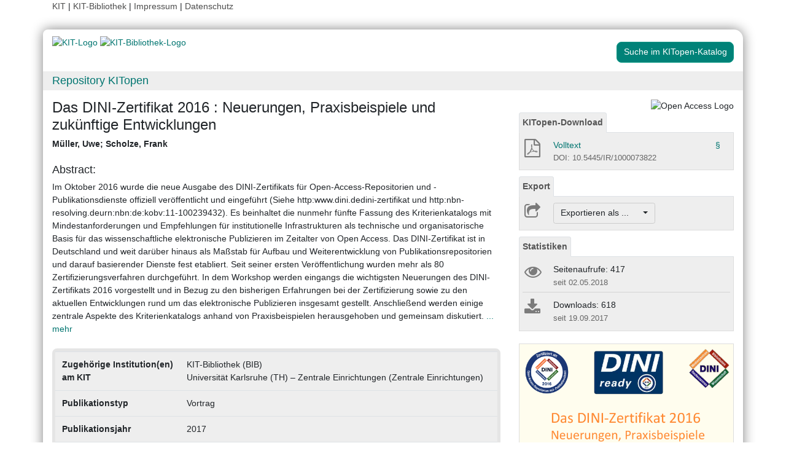

--- FILE ---
content_type: text/html; charset=UTF-8
request_url: https://publikationen.bibliothek.kit.edu/1000073822
body_size: 7996
content:
<!doctype html>
<html lang="de" style="font-size:14px;">
<head>
    <!-- Required meta tags -->
    <meta charset="utf-8">
    <meta name="viewport" content="width=device-width, initial-scale=1, shrink-to-fit=no">

    <!-- Bootstrap CSS -->
    <link rel="stylesheet" type="text/css" href="https://dbkit.bibliothek.kit.edu/css/bootstrap4.min.css"/>
    <!-- Font Awesome CSS -->
    <link rel="stylesheet" type="text/css" href="https://dbkit.bibliothek.kit.edu/css/font-awesome.min.css"/>
    <!-- kitopen css -->
    <link rel="stylesheet" type="text/css" href="https://dbkit.bibliothek.kit.edu/vv/css/kitopen.css"/>

    <title>Das DINI-Zertifikat 2016 : Neuerungen, Praxisbeispiele und zuk...</title>


        
                            <meta name="citation_title"
                                      content="Das DINI-Zertifikat 2016 : Neuerungen, Praxisbeispiele und zukünftige Entwicklungen">
                    <meta name="DC.title"
                                      content="Das DINI-Zertifikat 2016 : Neuerungen, Praxisbeispiele und zukünftige Entwicklungen">
                    <meta name="title"
                                            property="og:title"
                                      content="Das DINI-Zertifikat 2016 : Neuerungen, Praxisbeispiele und zukünftige Entwicklungen">
                    <meta name="citation_publication_date"
                                      content="2017">
                    <meta name="DC.issued"
                                      content="2017">
                    <meta name="publish_date"
                                            property="og:publish_date"
                                      content="2017">
                    <meta name="author"
                                      content="M&uuml;ller, Uwe">
                    <meta name="DC.Creator"
                                      content="M&uuml;ller, Uwe">
                    <meta name="citation_author"
                                      content="M&uuml;ller, Uwe">
                    <meta name="author"
                                      content="Scholze, Frank">
                    <meta name="DC.Creator"
                                      content="Scholze, Frank">
                    <meta name="citation_author"
                                      content="Scholze, Frank">
                    <meta name="citation_conference_title"
                                      content="106. Deutscher Bibliothekartag (2017), Frankfurt am Main, Deutschland, 30.05.2017 – 02.06.2017">
                    <meta name="DC.relation.ispartof"
                                      content="106. Deutscher Bibliothekartag (2017), Frankfurt am Main, Deutschland, 30.05.2017 – 02.06.2017">
                    <meta name="citation_abstract"
                                      content="Im Oktober 2016 wurde die neue Ausgabe des DINI-Zertifikats für Open-Access-Repositorien und -Publikationsdienste offiziell veröffentlicht und eingeführt (Siehe http:www.dini.dedini-zertifikat und http:nbn-resolving.deurn:nbn:de:kobv:11-100239432). Es beinhaltet die nunmehr fünfte Fassung des Kriterienkatalogs mit Mindestanforderungen und Empfehlungen für institutionelle Infrastrukturen als technische und organisatorische Basis für das wissenschaftliche elektronische Publizieren im Zeitalter von Open Access. Das DINI-Zertifikat ist in Deutschland und weit darüber hinaus als Maßstab für Aufbau und Weiterentwicklung von Publikationsrepositorien und darauf basierender Dienste fest etabliert. Seit seiner ersten Veröffentlichung wurden mehr als 80 Zertifizierungsverfahren durchgeführt. In dem Workshop werden eingangs die wichtigsten Neuerungen des DINI-Zertifikats 2016 vorgestellt und in Bezug zu den bisherigen Erfahrungen bei der Zertifizierung sowie zu den aktuellen Entwicklungen rund um das elektronische Publizieren insgesamt gestellt. Anschließend werden einige zentrale Aspekte des Kriterienkatalogs anhand von Praxisbeispielen herausgehoben und gemeinsam diskutiert. Dazu zählt vor allem das Themenfeld Normdaten und kontrollierte Vokabulare, das auch im DINI-Zertifikat verstärkt an Bedeutung gewinnt, sowie der Umgang mit veränderten Dokumenten bzw. unterschiedlichen Versionen von Publikationen. In diesem Zusammenhang wird auch die Rolle von Hosting-Anbietern als Dienstleister für den Betrieb von Repositorien und Publikationsdiensten beleuchtet, denen seit der Einführung des neuen DINI-Ready-Mechanismus zur Vereinfachung von Beantragungs- und Begutachtungsvorgängen ein besonderes Augenmerk gilt. Den Abschluss des Workshops bildet ein kurzer Ausblick, in dem es um die zukünftige Entwicklung des DINI-Zertifikats gehen soll.">
                    <meta name="DC.description"
                                      content="Im Oktober 2016 wurde die neue Ausgabe des DINI-Zertifikats für Open-Access-Repositorien und -Publikationsdienste offiziell veröffentlicht und eingeführt (Siehe http:www.dini.dedini-zertifikat und http:nbn-resolving.deurn:nbn:de:kobv:11-100239432). Es beinhaltet die nunmehr fünfte Fassung des Kriterienkatalogs mit Mindestanforderungen und Empfehlungen für institutionelle Infrastrukturen als technische und organisatorische Basis für das wissenschaftliche elektronische Publizieren im Zeitalter von Open Access. Das DINI-Zertifikat ist in Deutschland und weit darüber hinaus als Maßstab für Aufbau und Weiterentwicklung von Publikationsrepositorien und darauf basierender Dienste fest etabliert. Seit seiner ersten Veröffentlichung wurden mehr als 80 Zertifizierungsverfahren durchgeführt. In dem Workshop werden eingangs die wichtigsten Neuerungen des DINI-Zertifikats 2016 vorgestellt und in Bezug zu den bisherigen Erfahrungen bei der Zertifizierung sowie zu den aktuellen Entwicklungen rund um das elektronische Publizieren insgesamt gestellt. Anschließend werden einige zentrale Aspekte des Kriterienkatalogs anhand von Praxisbeispielen herausgehoben und gemeinsam diskutiert. Dazu zählt vor allem das Themenfeld Normdaten und kontrollierte Vokabulare, das auch im DINI-Zertifikat verstärkt an Bedeutung gewinnt, sowie der Umgang mit veränderten Dokumenten bzw. unterschiedlichen Versionen von Publikationen. In diesem Zusammenhang wird auch die Rolle von Hosting-Anbietern als Dienstleister für den Betrieb von Repositorien und Publikationsdiensten beleuchtet, denen seit der Einführung des neuen DINI-Ready-Mechanismus zur Vereinfachung von Beantragungs- und Begutachtungsvorgängen ein besonderes Augenmerk gilt. Den Abschluss des Workshops bildet ein kurzer Ausblick, in dem es um die zukünftige Entwicklung des DINI-Zertifikats gehen soll.">
                    <meta name="description"
                                            property="og:description"
                                      content="Im Oktober 2016 wurde die neue Ausgabe des DINI-Zertifikats für Open-Access-Repositorien und -Publikationsdienste offiziell veröffentlicht und eingeführt (Sieh">
                    <meta name="citation_pdf_url"
                                      content="https://publikationen.bibliothek.kit.edu/1000073822/4347539">
                    <meta name="DC.identifier"
                                      content="https://publikationen.bibliothek.kit.edu/1000073822/4347539">
            

    <meta property="og:type" content="website"/>
    <meta property="fb:app_id" content="2263202380408891"/>

        <meta property="og:url" content="https://publikationen.bibliothek.kit.edu/1000073822"/>
            <meta property="og:logo" content="https://dbkit.bibliothek.kit.edu/vv/img/kitlogo.svg"/>
                        <meta property="og:image" content="https://dbkit.bibliothek.kit.edu/api/v1/vv_veroeff/anonymous/record/get_attribute?attribute=cover&record_id=238220.105&locale=de"/>
    

        
</head>

<body>

<div class="container" style="padding-bottom:20px">
    <div class="float-end">
        <a class="navlinks" href="https://kit.edu/" target="_blank" rel="noopener">KIT</a> |
        <a class="navlinks" href="https://www.bibliothek.kit.edu/" target="_blank" rel="noopener">KIT-Bibliothek </a> |
        <a class="navlinks" href="https://www.bibliothek.kit.edu/76.php" target="_blank" rel="noopener">Impressum</a> |
        <a class="navlinks" href="https://www.bibliothek.kit.edu/datenschutz.php" target="_blank" rel="noopener">Datenschutz</a>
    </div>
</div>

<div class="container"
     style="border-radius: 8px 15px 8px 15px; margin-top:0.5em;margin-bottom:5px;padding-bottom:10px;padding-top:10px;box-shadow: 0px 0px 20px grey;">


    <div class="row">

        <div class="col-12 col-md-9">
            <a href="https://www.kit.edu" target="_blank" rel="noopener">
                                    <img alt="KIT-Logo" src="https://dbkit.bibliothek.kit.edu/vv/img/kitlogo.svg" class="kitlogo" width="200" height="92" >
                            </a>
            <a href="https://www.bibliothek.kit.edu"
               target="_blank"
               rel="noopener"
            >
                <img alt="KIT-Bibliothek-Logo"
                     src="https://dbkit.bibliothek.kit.edu/vv/img/kitbib_header.png"
                     class="kitbiblogo"
                     style="overflow:hidden"
                     height="94px"
                     width="396"
                >

            </a>
        </div>


        <div class="col-12 text-center col-md-3">
                                        <a href="https://publikationen.bibliothek.kit.edu/#&recordid=KITSRCE1000073822" target="_blank" rel="nofollow noopener"
                   class="btn kitopenSearchButton"
                   style="background-color: rgb(0,130,120); color: #FFFFFF; border-color: #009682; border-radius: 8px;">
                    Suche im KITopen-Katalog
                </a>
            
        </div>
    </div>


        <div class="row">
        <div class="col-12 frameHeading">
            <h4 style="font-size:18px;margin-top:5px;margin-bottom:5px">
                <a href="//www.bibliothek.kit.edu/kitopen.php" rel="noopener"
                      style="vertical-align: middle;margin-left:15px">Repository KITopen</a>
            </h4>
        </div>
    </div>


        

<script src="https://dbkit.bibliothek.kit.edu/js/jquery.min.js"></script>
<script src="https://dbkit.bibliothek.kit.edu/js/popper.min.js"></script>
<script src="https://dbkit.bibliothek.kit.edu/js/bootstrap4.min.js"></script>
<script src="https://dbkit.bibliothek.kit.edu/vv/js/landingpage.js"></script>


<link rel="stylesheet" type="text/css" href="https://dbkit.bibliothek.kit.edu/vv/css/landingpage.css"/>


<div class="row">


    <div class="col-12 col-lg-8">
        <h1 id="landingpagetitle" class="latex">Das DINI-Zertifikat 2016 : Neuerungen, Praxisbeispiele und zukünftige Entwicklungen</h1>
        <div id="KIT_KITopen_allauthors"  
                            onclick="
                            let elemToShow = document.getElementById('KIT_KITopen_additionalauthors');
                            let points = document.getElementById('KIT_KITopen_authors_points');
                            if (!elemToShow) {return true;}
                            if(elemToShow.style.display === 'none'){
                                elemToShow.style.display='';
                                points.style.display='none';
                            } else{ 
                                elemToShow.style.display = 'none';
                                points.style.display = '';
                            }"
                            class="KIT_KITopen_authors"><span style="white-space: nowrap;">M&uuml;ller, Uwe</span>; <span style="white-space: nowrap;">Scholze, Frank</span><BR><span style="font-size:smaller;font-style:normal;font-weight: normal;"></span></div>
        <br>

                
                
        <section class="abstract" id="landingpageabstract">
                            <h2 style="font-size: 1.25rem;">Abstract:</h2>
                <div class="latex"><div id="KIT_KITopen_abstract"  onclick="$('#KIT_KITopen_abstract_points').toggle();$('#KIT_KITopen_abstract_additional').toggle()" class="">Im Oktober 2016 wurde die neue Ausgabe des DINI-Zertifikats für Open-Access-Repositorien und -Publikationsdienste offiziell veröffentlicht und eingeführt (Siehe http:www.dini.dedini-zertifikat und http:nbn-resolving.deurn:nbn:de:kobv:11-100239432). Es beinhaltet die nunmehr fünfte Fassung des Kriterienkatalogs mit Mindestanforderungen und Empfehlungen für institutionelle Infrastrukturen als technische und organisatorische Basis für das wissenschaftliche elektronische Publizieren im Zeitalter von Open Access. Das DINI-Zertifikat ist in Deutschland und weit darüber hinaus als Maßstab für Aufbau und Weiterentwicklung von Publikationsrepositorien und darauf basierender Dienste fest etabliert. Seit seiner ersten Veröffentlichung wurden mehr als 80 Zertifizierungsverfahren durchgeführt. In dem Workshop werden eingangs die wichtigsten Neuerungen des DINI-Zertifikats 2016 vorgestellt und in Bezug zu den bisherigen Erfahrungen bei der Zertifizierung sowie zu den aktuellen Entwicklungen rund um das elektronische Publizieren insgesamt gestellt. Anschließend werden einige zentrale Aspekte des Kriterienkatalogs anhand von Praxisbeispielen herausgehoben und gemeinsam diskutiert. <span id="KIT_KITopen_abstract_points" >    <span class="kit_link_on_white_background">... mehr</span></span><span id="KIT_KITopen_abstract_additional" style="display: none;" >Dazu zählt vor allem das Themenfeld Normdaten und kontrollierte Vokabulare, das auch im DINI-Zertifikat verstärkt an Bedeutung gewinnt, sowie der Umgang mit veränderten Dokumenten bzw. unterschiedlichen Versionen von Publikationen. In diesem Zusammenhang wird auch die Rolle von Hosting-Anbietern als Dienstleister für den Betrieb von Repositorien und Publikationsdiensten beleuchtet, denen seit der Einführung des neuen DINI-Ready-Mechanismus zur Vereinfachung von Beantragungs- und Begutachtungsvorgängen ein besonderes Augenmerk gilt. Den Abschluss des Workshops bildet ein kurzer Ausblick, in dem es um die zukünftige Entwicklung des DINI-Zertifikats gehen soll.</span></div></div>

                                                                <br>
                    </section>

                <div id="KITopenButtonView-default" class="">
            <div id="KITopenButtonView">
                <!-- Button View Styling (for Primo and Landingpage) -->
<link rel="stylesheet" type="text/css" href="https://dbkit.bibliothek.kit.edu/vv/css/buttonview.css"/>



<script>
    function redirectURL(url) {
        window.open(url, '_blank');
    };

    function downloadOaDoi() {

        
        var url = "";
        var id = "1000073822";
        
        //try ajax download:
        //beware, the call must be async:false, because firefox has a different behavior for window.open in async-calls
        $.ajax({
            type: 'GET',
            url: url,
            dataType: 'jsonp',
            timeout: 6000,
            async: false,
            success: function (data) {
                //check if everything went fine

                if (typeof (data) === 'object' && data.hasOwnProperty('pdf_url')) {

                    //when the data url is present redirect the user there
                    if (data.pdf_url !== null) {
                        // manipulate download link
                        window.location = data.pdf_url;
                    }
                    // if the pdf url is null there was likely an error
                    else {
                        alert('Es ist im Moment keine Open Access Version verfügbar. Bitte benutzen Sie stattdessen den Link zur "Originalveröffentlichung".');
                    }

                } else {
                    //show error
                    alert('Fehler beim holen der URL. Bitte versuchen Sie es später noch einmal oder benutzen Sie stattdessen den Link zur "Originalveröffentlichung".');
                }
            },
            error: function (data) {
                alert('Fehler beim Zugriff auf den oaDoi Service. Bitte versuchen Sie es später noch einmal');
                //show local error
            },
            //  jsonp: 'jsonp',
            data: {
                id: id,
            }

        });
    };

    function openShareOnMastodonForm() {
        $("#mastodon-instance-input").on("input", function() {
            $("#mastodon-instance-selection a").attr("href", "https://" + encodeURIComponent($(this).val()) + "/share?text=" + document.querySelector("#share-on-mastodon").getAttribute('data-link-text'))
        })
        $("#mastodon-instance-selection").show();
        $("#mastodon-instance-input").trigger("input").select();
    };

</script>


<!-- open access logo (first row) -->
<div style="float:right" id="buttons_oa_logo">
            <img alt="Open Access Logo" src="https://dbkit.bibliothek.kit.edu/vv/img/oa_logo_plos_transparent.svg" height="40" width="100">
    </div>
<br style="clear:both" id="buttons_oa_logo_empty_line"/>



        <div id="kitopen-download-panel" class="buttonTabPanel">


        <div class="panel-heading">
            <ul class="nav nav-tabs">
                <li class="nav-item"><a href="#" data-toggle="tab" class="nav-link active">KITopen-Download</a></li>
            </ul>
        </div>

        <div class="container landingpage-panel-body">


            <div class="landingpage-panel-entry">

                <div class="row">
                    <div class="col-2 iconcolumn">


                                                <a
                                                                                                            href="https://publikationen.bibliothek.kit.edu/1000073822/4347539"
                                        title="PDF Download"
                                    
                                    class="downloadTextLink"
                                                        >

                            <i class="fa fa-file-pdf-o" aria-hidden="true"
                               style="color: #7b7b7b;font-size:30px;height:30px;padding-left:3px;"></i>

                                                    </a>
                    </div>
                    <div class="col-10">
                        <a
                                                                                                            href="https://publikationen.bibliothek.kit.edu/1000073822/4347539"
                                    
                                    class="downloadTextLink"


                                

                        >
                            Volltext
                                                                                                                                    </a>
                        
                                                                                                                                                                                                <a href="#" class="with-popover default-popover" data-toggle="popover"
                               data-content="<a href=https://creativecommons.org/licenses/by/3.0/de/ target='_blank'>Creative Commons Namensnennung 3.0 Deutschland</a>"
                               data-placement="top" data-original-title="Lizenzinformation"
                               style="z-index:10;float:right;padding-right:5px;cursor:help">
                                §
                            </a>
                        
                        <br>
                                                    <div class="small_darkgrey_on_lightgrey" style="font-size:small">
                                DOI: 10.5445/IR/1000073822
                            </div>
                                                
                    </div>
                </div>

            </div> <!-- end of panel entry -->


        </div> <!-- panel body -->
    </div>
 
 



 





<div class="buttonTabPanel">


    <div class="panel-heading">
        <ul class="nav nav-tabs">
            <li class="nav-item"><a href="#" data-toggle="tab" class="nav-link active">Export</a></li>
        </ul>
    </div>

    <div class="container landingpage-panel-body" style="">


        <div class="landingpage-panel-entry">
            <div class="row">
                <div class="col-2 iconcolumn">
                    <i class="fa fa-share-square-o KITopen_buttonview_defaultIcon" aria-hidden="true"></i>
                </div>
                <div class="col-10">

                    
                    <div class="dropdown">
                        <button class="btn dropdown-toggle" style="background-color:#eee;border-color: #ccc"
                                type="button"
                                id="dropdownMenu1" data-toggle="dropdown" aria-haspopup="true" aria-expanded="false">
                            Exportieren als ...&nbsp;&nbsp;&nbsp;&nbsp;
                            <span class="caret"></span>
                        </button>
                        <div class="dropdown-menu" aria-labelledby="dropdownMenu1" style="height:auto">
                            <a class="dropdown-item"
                               href="https://publikationen.bibliothek.kit.edu/publikationslisten/get.php?id=1000073822&format=bibtex">BibTeX
                                (UTF-8)</a>
                            <a class="dropdown-item"
                               href="https://publikationen.bibliothek.kit.edu/publikationslisten/get.php?id=1000073822&format=bibtex_ascii">BibTeX
                                (ASCII)</a>
                            <a class="dropdown-item"
                               href="https://publikationen.bibliothek.kit.edu/publikationslisten/get.php?id=1000073822&format=endnote_refer">EndNote/Refer
                                (.enw)</a>
                            <a class="dropdown-item"
                               href="https://publikationen.bibliothek.kit.edu/publikationslisten/get.php?id=1000073822&format=ris">RIS</a>
                            <a class="dropdown-item"
                               href="https://publikationen.bibliothek.kit.edu/publikationslisten/get.php?id=1000073822&format=csl_json">CSL-JSON</a>
                            <a class="dropdown-item"
                               href="https://publikationen.bibliothek.kit.edu/publikationslisten/get.php?id=1000073822&format=isi">ISI</a>
                        </div>
                    </div>
                </div>
            </div>
        </div>
    </div> </div> 





<div id="kit-statistics-panel" class="buttonTabPanel" style="display:none">


    <div class="panel-heading">
        <ul class="nav nav-tabs">
            <li class="nav-item"><a href="#" data-toggle="tab" class="nav-link active">Statistiken</a></li>
        </ul>
    </div>

    <div id="kit-statistics-panel-container" class="container-fluid landingpage-panel-body">


        
                            <script>
                if (document.getElementById("kit-statistics-panel")) {
                    document.getElementById("kit-statistics-panel").style.display = "block";
                }
                if (document.getElementById("kit-pageViews-row")) {
                    document.getElementById("kit-pageViews-row").style.display = "block";
                }
            </script>
            <div id="kit-pageViews-row" class="landingpage-panel-entry">
                <div class="row">
                    <div class="col-2 iconcolumn">
                        <i class="fa fa-eye KITopen_buttonview_defaultIcon" aria-hidden="true"></i>
                    </div>
                    <div class="col-10">
                        Seitenaufrufe: 417
                                                    <br>
                            <span class="small_darkgrey_on_lightgrey"> seit 02.05.2018 </span>
                                            </div>
                </div>

            </div>
        
                            <script>

                if (document.getElementById("kit-statistics-panel")) {
                    document.getElementById("kit-statistics-panel").style.display = "block";
                }
                if (document.getElementById("kit-downloads-row")) {
                    document.getElementById("kit-downloads-row").style.display = "block";
                }
            </script>
            <div id="kit-downloads-row" class="landingpage-panel-entry">
                <div class="row">
                    <div class="col-2 iconcolumn">
                        <i class="fa fa-download KITopen_buttonview_defaultIcon" aria-hidden="true"></i>
                    </div>
                    <div class="col-10">
                        Downloads: 618
                                                    <br>
                            <span class="small_darkgrey_on_lightgrey"> seit 19.09.2017 </span>
                                            </div>
                </div>

            </div>
        

    </div> </div> 



    


<div id="kit-coverimage-panel" class="buttonTabPanel"
     style="display:block;text-align: center;padding-top:10px;">


            <img id="KITopenCoverImage" alt="Cover der Publikation"  src="https://dbkit.bibliothek.kit.edu/api/v1/vv_veroeff/anonymous/record/get_attribute?attribute=cover&record_id=238220.105&locale=de" width="350" class="landingpageCoverImage" >
    
    

</div> 

<div class="buttonTabPanel landingpageSharePanel" style="padding-top:10px;text-decoration:none">

    <a href="mailto:?subject=Das%20DINI-Zertifikat%202016%20%3A%20Neuerungen%2C%20Praxisbeispiele%20und%20zuk%C3%BCnftige%20Entwicklungen&body=https%3A%2F%2Fpublikationen.bibliothek.kit.edu%2F1000073822"
       title="Per E-Mail teilen"
    >
        
            <svg xmlns="http://www.w3.org/2000/svg" viewBox="0 0 448 512" style="height:2rem">
                <!--! Font Awesome Free 6.4.2 by @fontawesome - https://fontawesome.com License - https://fontawesome.com/license (Commercial License) Copyright 2023 Fonticons, Inc. -->
                <style>svg {
                        fill: #7b7b7b
                    }</style>
                <path d="M400 32H48C21.49 32 0 53.49 0 80v352c0 26.51 21.49 48 48 48h352c26.51 0 48-21.49 48-48V80c0-26.51-21.49-48-48-48zM178.117 262.104C87.429 196.287 88.353 196.121 64 177.167V152c0-13.255 10.745-24 24-24h272c13.255 0 24 10.745 24 24v25.167c-24.371 18.969-23.434 19.124-114.117 84.938-10.5 7.655-31.392 26.12-45.883 25.894-14.503.218-35.367-18.227-45.883-25.895zM384 217.775V360c0 13.255-10.745 24-24 24H88c-13.255 0-24-10.745-24-24V217.775c13.958 10.794 33.329 25.236 95.303 70.214 14.162 10.341 37.975 32.145 64.694 32.01 26.887.134 51.037-22.041 64.72-32.025 61.958-44.965 81.325-59.406 95.283-70.199z"/>
            </svg>
        
    </a>

    <a href="https://www.linkedin.com/sharing/share-offsite/?url=https%3A%2F%2Fpublikationen.bibliothek.kit.edu%2F1000073822"
       title="Auf LinkedIn teilen"
       target="_blank"
       rel="noopener"
       style="padding: 0px  10px 0px  10px;">
        
            <svg xmlns="http://www.w3.org/2000/svg" viewBox="0 0 448 512" style="height:2rem">
                <!--!Font Awesome Free 6.7.2 by @fontawesome - https://fontawesome.com License - https://fontawesome.com/license/free Copyright 2025 Fonticons, Inc.-->
                <style>svg {
                        fill: #7b7b7b
                    }</style>
                <path d="M416 32H31.9C14.3 32 0 46.5 0 64.3v383.4C0 465.5 14.3 480 31.9 480H416c17.6 0 32-14.5 32-32.3V64.3c0-17.8-14.4-32.3-32-32.3zM135.4 416H69V202.2h66.5V416zm-33.2-243c-21.3 0-38.5-17.3-38.5-38.5S80.9 96 102.2 96c21.2 0 38.5 17.3 38.5 38.5 0 21.3-17.2 38.5-38.5 38.5zm282.1 243h-66.4V312c0-24.8-.5-56.7-34.5-56.7-34.6 0-39.9 27-39.9 54.9V416h-66.4V202.2h63.7v29.2h.9c8.9-16.8 30.6-34.5 62.9-34.5 67.2 0 79.7 44.3 79.7 101.9V416z"/>
            </svg>
        
    </a>

    <a href="https://bsky.app/intent/compose?text=Das%20DINI-Zertifikat%202016%20%3A%20Neuerungen%2C%20Praxisbeispiele%20und%20zuk%C3%BCnftige%20Entwicklungen+https%3A%2F%2Fpublikationen.bibliothek.kit.edu%2F1000073822"
       title="Auf Bluesky teilen"
       target="_blank"
       rel="noopener"
       style="padding: 0px  10px 0px  0px;">

        
        <svg xmlns="http://www.w3.org/2000/svg" viewBox="0 0 448 512" style="height:2rem">
            <style>svg {
                    fill: #7b7b7b
                }</style>
            <svg xmlns="http://www.w3.org/2000/svg" viewBox="0 0 448 512">
                <!--!Font Awesome Free 6.7.2 by @fontawesome - https://fontawesome.com License - https://fontawesome.com/license/free Copyright 2025 Fonticons, Inc.-->
                <path d="M64 32C28.7 32 0 60.7 0 96L0 416c0 35.3 28.7 64 64 64l320 0c35.3 0 64-28.7 64-64l0-320c0-35.3-28.7-64-64-64L64 32zM224 247.4c14.5-30 54-85.8 90.7-113.3c26.5-19.9 69.3-35.2 69.3 13.7c0 9.8-5.6 82.1-8.9 93.8c-11.4 40.8-53 51.2-90 44.9c64.7 11 81.2 47.5 45.6 84c-67.5 69.3-97-17.4-104.6-39.6c0 0 0 0 0 0l-.3-.9c-.9-2.6-1.4-4.1-1.8-4.1s-.9 1.5-1.8 4.1c-.1 .3-.2 .6-.3 .9c0 0 0 0 0 0c-7.6 22.2-37.1 108.8-104.6 39.6c-35.5-36.5-19.1-73 45.6-84c-37 6.3-78.6-4.1-90-44.9c-3.3-11.7-8.9-84-8.9-93.8c0-48.9 42.9-33.5 69.3-13.7c36.7 27.5 76.2 83.4 90.7 113.3z"/>
            </svg> 
    </a>

    <a href="#"
       id="share-on-mastodon"
       data-link-text="Das%20DINI-Zertifikat%202016%20%3A%20Neuerungen%2C%20Praxisbeispiele%20und%20zuk%C3%BCnftige%20Entwicklungen+https%3A%2F%2Fpublikationen.bibliothek.kit.edu%2F1000073822"
       title="Auf Mastodon teilen"
       onclick="openShareOnMastodonForm();return false;">
        
        <svg xmlns="http://www.w3.org/2000/svg" viewBox="0 0 448 512" style="height:2rem">
            <style>svg {
                    fill: #7b7b7b
                }</style>
            <svg xmlns="http://www.w3.org/2000/svg" viewBox="0 0 448 512">
                <!--!Font Awesome Free 6.7.2 by @fontawesome - https://fontawesome.com License - https://fontawesome.com/license/free Copyright 2025 Fonticons, Inc.-->
                <path d="M433 179.1c0-97.2-63.7-125.7-63.7-125.7-62.5-28.7-228.6-28.4-290.5 0 0 0-63.7 28.5-63.7 125.7 0 115.7-6.6 259.4 105.6 289.1 40.5 10.7 75.3 13 103.3 11.4 50.8-2.8 79.3-18.1 79.3-18.1l-1.7-36.9s-36.3 11.4-77.1 10.1c-40.4-1.4-83-4.4-89.6-54a102.5 102.5 0 0 1 -.9-13.9c85.6 20.9 158.7 9.1 178.8 6.7 56.1-6.7 105-41.3 111.2-72.9 9.8-49.8 9-121.5 9-121.5zm-75.1 125.2h-46.6v-114.2c0-49.7-64-51.6-64 6.9v62.5h-46.3V197c0-58.5-64-56.6-64-6.9v114.2H90.2c0-122.1-5.2-147.9 18.4-175 25.9-28.9 79.8-30.8 103.8 6.1l11.6 19.5 11.6-19.5c24.1-37.1 78.1-34.8 103.8-6.1 23.7 27.3 18.4 53 18.4 175z"/>
            </svg>
            
    </a>
    <div id="mastodon-instance-selection" style="display: none; padding: 0.5rem 0px">
        <label for="mastodon-instance-input">auf</label>
        <div class="input-group">
            <input id="mastodon-instance-input" type="text" class="form-control" value="mastodon.social"
                   style="width:10rem;flex:none">
            <span class="input-group-btn">
            <a class="" href="#" target="_blank">
            <i class="fa fa-arrow-circle-right" style="
                font-size: 2rem;
                padding-left: 0.5rem;
                color: var(--secondary);">

            </i>
            </a>
             </span>
        </div>
    </div>


</div>

    <script>if (document.getElementById('KIT_AmazonLink')) {
                    document.getElementById('KIT_AmazonLink').parentNode.style.display='none';
                };</script>

            </div>
        </div>



                <div style="background-color: #EEE;border-radius: 8px 8px 8px 8px; border:5px solid #e5e5e5;">
            <table class="table">
                                                            <tr>
                            <td><b>Zugehörige Institution(en) am KIT</b></td>
                            <td class="dont-break-out">KIT-Bibliothek (BIB)<BR>Universität Karlsruhe (TH) – Zentrale Einrichtungen (Zentrale Einrichtungen)</td>
                        </tr>
                                                                                <tr>
                            <td><b>Publikationstyp</b></td>
                            <td class="dont-break-out">Vortrag</td>
                        </tr>
                                                                                <tr>
                            <td><b>Publikationsjahr</b></td>
                            <td class="dont-break-out">2017</td>
                        </tr>
                                                                                                                                                                                                                                <tr>
                            <td><b>Sprache</b></td>
                            <td class="dont-break-out">Deutsch </td>
                        </tr>
                                                                                                                    <tr>
                            <td><b>Identifikator</b></td>
                            <td class="dont-break-out">urn:nbn:de:swb:90-738220<br />
KITopen-ID: 1000073822</td>
                        </tr>
                                                                                                                                                                                            <tr>
                            <td><b>Veranstaltung</b></td>
                            <td class="dont-break-out">106. Deutscher Bibliothekartag (2017), Frankfurt am Main, Deutschland, 30.05.2017 – 02.06.2017</td>
                        </tr>
                                                                                                                                                                                                                                                                                                                                                                                                                                                                                                                                                                                                                                                                                                                                                        <tr>
                            <td><b>Bemerkung zur Veröffentlichung</b></td>
                            <td class="dont-break-out">Themenkreis 5 - Fokus Lehre und Forschung [Vortrag gehalten: 31.05.2017]</td>
                        </tr>
                                                                                                                                                                                                                                                                                                                                                                                                                                                                                                                                                            
            </table>
        </div>

    </div>

    <div id="KITopenButtonView-lg" class="d-none d-lg-block col-lg-4">
    </div>

</div>


<script>
    window.MathJax = {
        startup: {
            elements: document.querySelectorAll(
                '#landingpagetitle,#landingpageabstract, #kitopen_field_relationen_in_kitopen'
            )
        },
        tex: {
            packages: ['base', 'ams', 'physics', 'noerrors', 'noundefined'],
            inlineMath: [['$', '$'], ['\\(', '\\)']],
            processEnvironments: false,
        },
        noundefined: {
            color: ''
        }
    };
</script>

<script src="https://dbkit.bibliothek.kit.edu/mathjax/tex-chtml-full.js"></script>



</div>

<div class="container">
    <div class="row">
        <div class="col">
            <span class="small">KIT – Die Universität in der Helmholtz-Gemeinschaft</span>
        </div>
        <div class="col">
                            <span class="small float-end">KITopen Landing Page</span>
                    </div>

    </div>
</div>

</body>
</html>
